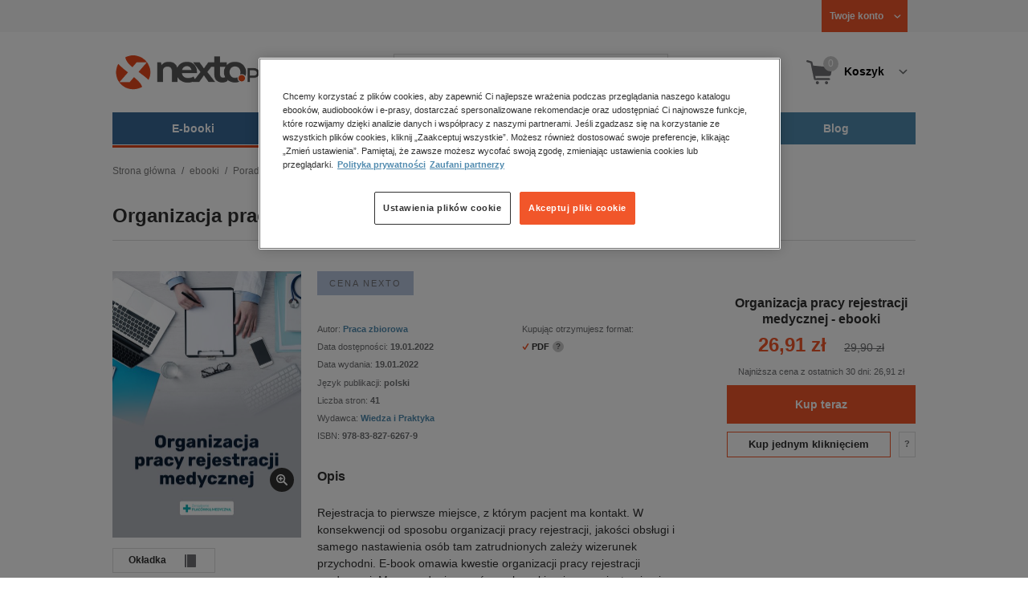

--- FILE ---
content_type: image/svg+xml
request_url: https://www.nexto.pl/images/nexto16/zoom.svg
body_size: 845
content:
<?xml version="1.0" encoding="utf-8"?>
<!-- Generator: Adobe Illustrator 15.0.0, SVG Export Plug-In . SVG Version: 6.00 Build 0)  -->
<!DOCTYPE svg PUBLIC "-//W3C//DTD SVG 1.1//EN" "http://www.w3.org/Graphics/SVG/1.1/DTD/svg11.dtd">
<svg version="1.1" id="Layer_1" xmlns="http://www.w3.org/2000/svg" xmlns:xlink="http://www.w3.org/1999/xlink" x="0px" y="0px"
	 width="20px" height="20px" viewBox="0 0 20 20" enable-background="new 0 0 20 20" xml:space="preserve">
<g>
	<g>
		<path fill="#FFFFFF" d="M16.721,15.408l-3.592-3.594c1.784-2.511,1.195-5.992-1.314-7.777C9.303,2.253,5.823,2.841,4.038,5.352
			c-1.784,2.51-1.196,5.992,1.315,7.776c1.935,1.376,4.528,1.376,6.462,0l3.594,3.594c0.362,0.363,0.951,0.363,1.313,0
			C17.085,16.359,17.085,15.771,16.721,15.408z M8.584,12.566c-2.201,0-3.984-1.784-3.984-3.982C4.6,6.383,6.384,4.6,8.584,4.6
			c2.199,0,3.981,1.783,3.981,3.984C12.565,10.783,10.783,12.566,8.584,12.566z M9.298,5.896h-1.43v1.973H5.894v1.43h1.974v1.973
			h1.43V9.299h1.972v-1.43H9.298V5.896z"/>
	</g>
</g>
</svg>
